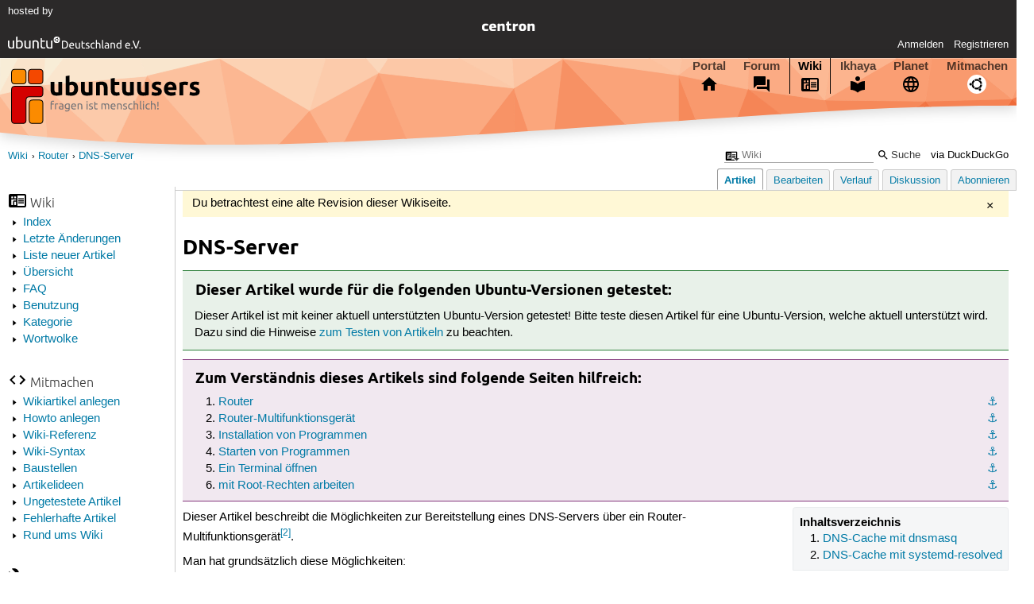

--- FILE ---
content_type: text/html; charset=utf-8
request_url: https://wiki.ubuntuusers.de/Router/DNS-Server/a/revision/1004936/
body_size: 4760
content:






<!DOCTYPE html>
<html lang="de-de"
      >
  <head>
    <meta http-equiv="Content-Type" content="text/html; charset=utf-8">
    <meta name="viewport" content="width=device-width, initial-scale=1.0">

    <title>
      
  
  
    
  
    
  
    
  

  DNS-Server › Router › Wiki › ubuntuusers.de

    </title>
    
  
      
        <meta name="robots" content="noindex, nofollow">
      
      
      
        <link rel="stylesheet"  href="https://static-cdn.ubuntu-de.org/style/main.css?v=1.52.4">
      
        <link rel="stylesheet"  href="https://static-cdn.ubuntu-de.org/style/markup.css?v=1.52.4">
      
        <link rel="stylesheet"  href="https://static-cdn.ubuntu-de.org/style/wiki.css?v=1.52.4">
      
        <link rel="stylesheet"  href="https://static-cdn.ubuntu-de.org/style/highlight.css?v=1.52.4">
      

      <link rel="stylesheet"  href="https://static-cdn.ubuntu-de.org/style/print.css?v=1.52.4" media="print">

      

      <link rel="stylesheet"  href="https://media-cdn.ubuntu-de.org/linkmap/linkmap-a9afd4e6ceecdf59278365d77ddeab91.css">

      
      <link rel="shortcut icon" href="https://static-cdn.ubuntu-de.org/img/favicon.ico">
      <meta name="theme-color" content="#2b2929">

      

    

  <link rel="canonical" href="https://wiki.ubuntuusers.de/Router/DNS-Server/">

  </head>
  <body>
  <nav class="navi_global">
    <a href="#main" class="skip-link">Zum Hauptinhalt springen</a>
    <a href="#sidebar" class="skip-link">Zur Seitenleiste springen</a>

    <a href="https://www.centron.de/" class="sponsor_link" target="_blank">
      hosted by <img src="https://static-cdn.ubuntu-de.org/img/Centron_Logo_white.svg" alt="centron">
    </a>
    <a href="https://verein.ubuntu-de.org/">
      <img src="https://static-cdn.ubuntu-de.org/img/ubuntu-logo-set-web-svg/SVG_small_use/ubuntu_white_hex_su-ubuntu_Deutschland_eV-no_font.svg"
           alt="ubuntu Deutschland e.V. Logo">
    </a>

      <ul>
        <li>
          <noscript>
            <strong class="nojs error">Bitte aktiviere JavaScript!</strong>
          </noscript>
        </li>
        
          <li>
            <a href="https://ubuntuusers.de/login/?next=https%3A%2F%2Fwiki.ubuntuusers.de%2FRouter%2FDNS-Server%2Fa%2Frevision%2F1004936%2F" id="login_link">
              Anmelden
            </a>
          </li>
          <li>
            <a href="https://ubuntuusers.de/register/">
              Registrieren
            </a>
          </li>
        
      </ul>
  </nav>

    <header class="header">
      <h1><a href="/"><span>ubuntuusers.de</span></a></h1>
      <ul class="tabbar">
        
          <li class="portal" >
            <a href="https://ubuntuusers.de/">Portal</a>
          </li>
        
          <li class="forum" >
            <a href="https://forum.ubuntuusers.de/">Forum</a>
          </li>
        
          <li class="wiki" aria-current="page">
            <a href="https://wiki.ubuntuusers.de/">Wiki</a>
          </li>
        
          <li class="ikhaya" >
            <a href="https://ikhaya.ubuntuusers.de/">Ikhaya</a>
          </li>
        
          <li class="planet" >
            <a href="https://planet.ubuntuusers.de/">Planet</a>
          </li>
        
        <li class="community">
          <a href="https://wiki.ubuntuusers.de/Mitmachen/">Mitmachen</a>
        </li>
      </ul>
    </header>

        

        
        <form method="GET" action="https://duckduckgo.com/" class="search" name="searchsys" data-active-app="wiki">
          <div>
            <input type="text" size="40" name="keyword" class="search_query">
            <input type="hidden" name="q">

            
            <input type="hidden" name="kam" value="osm">
            <input type="hidden" name="kj" value="F4AA90">
            <input type="hidden" name="ka" value="Ubuntu">

            <input type="submit" value="Suche" class="search_submit">

            <a href="https://wiki.ubuntuusers.de/Suchfunktion/">via DuckDuckGo</a>
          </div>
        </form>

        
        

      <nav aria-label="Brotkrumennavigation oben" class="breadcrumb -top">
        
          <ol>
            
              <li><a 
                     href="https://wiki.ubuntuusers.de/">Wiki</a></li>
            
              <li><a 
                     href="https://wiki.ubuntuusers.de/Router/">Router</a></li>
            
              <li><a aria-current="location"
                     href="https://wiki.ubuntuusers.de/Router/DNS-Server/">DNS-Server</a></li>
            
          </ol>
        
      </nav>

        
        
        
        <aside id="sidebar" class="navi_sidebar navigation">
          
  <div class="container">
    

    <h3 class="navi_wiki">Wiki</h3>
    <ul>
      <li><a href="https://wiki.ubuntuusers.de/Wiki/Index/">Index</a></li>
      <li><a href="https://wiki.ubuntuusers.de/wiki/recentchanges/">Letzte Änderungen</a></li>
      
      <li><a href="https://wiki.ubuntuusers.de/Wiki/Neue_Artikel/">Liste neuer Artikel</a></li>
      <li><a href="https://wiki.ubuntuusers.de/Wiki/">Übersicht</a></li>
      <li><a href="https://wiki.ubuntuusers.de/Wiki/FAQ_-_h%C3%A4ufig_gestellte_Fragen/">FAQ</a></li>
      <li><a href="https://wiki.ubuntuusers.de/Wiki/Benutzung/">Benutzung</a></li>
      <li><a href="https://wiki.ubuntuusers.de/Kategorien/">Kategorie</a></li>
      <li><a href="https://wiki.ubuntuusers.de/wiki/tagcloud/">Wortwolke</a></li>
    </ul>

    <h3 class="navi_join">Mitmachen</h3>
    <ul>
      <li><a href="https://wiki.ubuntuusers.de/Wikiartikel_anlegen/">Wikiartikel anlegen</a></li>
      <li><a href="https://wiki.ubuntuusers.de/HowTo/">Howto anlegen</a></li>
      <li><a href="https://wiki.ubuntuusers.de/Wiki/Referenz/">Wiki-Referenz</a></li>
      <li><a href="https://wiki.ubuntuusers.de/Wiki/Syntax/">Wiki-Syntax</a></li>
      <li><a href="https://wiki.ubuntuusers.de/Baustelle/">Baustellen</a></li>
      <li><a href="https://wiki.ubuntuusers.de/Wiki/Artikelideen/">Artikelideen</a></li>
      <li><a href="https://wiki.ubuntuusers.de/Wiki/ungetestet/">Ungetestete Artikel</a></li>
      <li><a href="https://wiki.ubuntuusers.de/Wiki/fehlerhaft/">Fehlerhafte Artikel</a></li>
      <li><a href="https://forum.ubuntuusers.de/forum/wiki/">Rund ums Wiki</a></li>
    </ul>

    
      
  <h3 class="navi_config">Konfiguration</h3>
    <ul>
      
        

        
      

      <li><a href="https://wiki.ubuntuusers.de/Router/DNS-Server/a/backlinks/">Backlinks anzeigen</a></li>
      <li>
        Exportieren
        <ul>
          <li><a href="https://wiki.ubuntuusers.de/Router/DNS-Server/a/export/meta/" rel="nofollow">Metadaten</a></li>
          <li><a href="https://wiki.ubuntuusers.de/Router/DNS-Server/a/export/raw/" rel="nofollow">Rohformat</a></li>
          <li><a href="https://wiki.ubuntuusers.de/Router/DNS-Server/a/export/html/" rel="nofollow">HTML</a></li>
        </ul>
      </li>
    </ul>

    
  </div>

        </aside>
        

        
        <nav class="navi_tabbar navigation">
          
  
    <ul>
      
        
        <li><a href="https://wiki.ubuntuusers.de/Router/DNS-Server/" class="active">Artikel</a></li>
        
      
        
        <li><a href="https://wiki.ubuntuusers.de/Router/DNS-Server/a/edit/">Bearbeiten</a></li>
        
      
        
        <li><a href="https://wiki.ubuntuusers.de/Router/DNS-Server/a/log/">Verlauf</a></li>
        
      
      <li>
        <a href="https://forum.ubuntuusers.de/topic/baustelle-router-dns-server/last_post/">Diskussion</a>
      </li>
      
        <li><a href="https://wiki.ubuntuusers.de/Router/DNS-Server/a/subscribe/">Abonnieren</a></li>
      
    </ul>
  

        </nav>
        

        <main id="main"
              class="content content_tabbar content_sidebar">
          

          
            
              <div class="message info">Du betrachtest eine alte Revision dieser Wikiseite.</div>
            
          

          
  
  <h1 class="pagetitle">
    
    DNS-Server
  </h1>

  

  <div id="page"><div class="box tested_for"><h3 class="box tested_for">Dieser Artikel wurde für die folgenden
Ubuntu-Versionen getestet:</h3><div class="contents"><p>
Dieser Artikel ist mit keiner aktuell unterstützten Ubuntu-Version getestet! Bitte teste diesen Artikel für eine Ubuntu-Version, welche aktuell unterstützt wird. Dazu sind die Hinweise <a href="https://wiki.ubuntuusers.de/Wiki/FAQ_-_h%C3%A4ufig_gestellte_Fragen/#Wikiartikel-testen" class="internal">zum Testen von Artikeln</a> zu beachten.
</p></div></div><p>
</p><div class="box knowledge"><h3 class="box knowledge">Zum Verständnis dieses Artikels sind folgende Seiten hilfreich:</h3><div class="contents"><ol class="arabic"><li><p><a id="source-1" href="#source-1" class="crosslink anchor">⚓︎</a> <a href="https://wiki.ubuntuusers.de/Router/" class="internal">Router</a></p></li><li><p><a id="source-2" href="#source-2" class="crosslink anchor">⚓︎</a> <a href="https://wiki.ubuntuusers.de/Router/Multifunktionsger%C3%A4t/" class="internal">Router-Multifunktionsgerät</a></p></li><li><p><a id="source-3" href="#source-3" class="crosslink anchor">⚓︎</a> <a href="https://wiki.ubuntuusers.de/Pakete_installieren/" class="internal">Installation von Programmen</a></p></li><li><p><a id="source-4" href="#source-4" class="crosslink anchor">⚓︎</a> <a href="https://wiki.ubuntuusers.de/Programme_starten/" class="internal">Starten von Programmen</a></p></li><li><p><a id="source-5" href="#source-5" class="crosslink anchor">⚓︎</a> <a href="https://wiki.ubuntuusers.de/Terminal/" class="internal">Ein Terminal öffnen</a></p></li><li><p><a id="source-6" href="#source-6" class="crosslink anchor">⚓︎</a> <a href="https://wiki.ubuntuusers.de/mit_Root-Rechten_arbeiten/" class="internal">mit Root-Rechten arbeiten</a></p></li></ol></div></div><div class="toc toc-depth-3"><div class="head">Inhaltsverzeichnis</div><ol class="arabic"><li><a href="#DNS-Cache-mit-dnsmasq" class="crosslink">DNS-Cache mit dnsmasq
</a></li><li><a href="#DNS-Cache-mit-systemd-resolved" class="crosslink">DNS-Cache mit systemd-resolved
</a></li></ol></div><p>Dieser Artikel beschreibt die Möglichkeiten zur Bereitstellung eines DNS-Servers über ein Router-Multifunktionsgerät<sup><a href="#source-2">[2]</a></sup>.</p><p>Man hat grundsätzlich diese Möglichkeiten:
</p><ol class="arabic"><li><p>Man teilt den Clients per DHCP lediglich die IP-Adressen von DNS-Servern mit. Hierzu siehe <a href="https://wiki.ubuntuusers.de/Router/DHCP-Server/" class="internal">Router/DHCP-Server</a>.</p></li><li><p>Man installiert auf dem Router zusätzlich einen DNS-Server, z.B. <a href="https://wiki.ubuntuusers.de/DNS-Server_Bind/" class="internal">Bind</a> oder <a rel="nofollow" href="https://nlnetlabs.nl/projects/unbound/about" class="external">Unbound</a> 🇬🇧. Den Clients teilt man per DHCP die eigene IP-Adresse als DNS-Server mit.</p></li><li><p>Man installiert auf dem Router einen DNS-Cache, dies ist ein DNS-Server, welcher selber keinerlei Autorität über irgendwelche DNS-Namen oder -Zonen hat, sondern alle bei ihm eintreffenden Anfragen an ihm bekannte DNS-Server (Forwarder) weiterleitet und die Antworten speichert. Bei Ubuntu kann man hierfür beispielsweise <a href="https://wiki.ubuntuusers.de/Dnsmasq/" class="internal">Dnsmasq</a> oder <a href="https://wiki.ubuntuusers.de/systemd/systemd-resolved/" class="internal">systemd-resolved</a> verwenden. Den Clients teilt man per DHCP die eigene IP-Adresse (in diesem Artikel beispielhaft: <code class="notranslate">192.168.33.1</code>) als DNS-Server mit; dazu muss man im <a href="https://wiki.ubuntuusers.de/Router/DHCP-Server/" class="internal">DHCP-Server des Routers</a> diese als Namensserver für die Clients konfigurieren.</p></li></ol><p>
Im weiteren beschränkt sich dieser Artikel auf die zuletzt genannte Variante.</p><section class="section_1"><h2 id="DNS-Cache-mit-dnsmasq">DNS-Cache mit dnsmasq<a href="#DNS-Cache-mit-dnsmasq" class="headerlink">¶</a></h2><p>
Diese Wahl liegt nahe, wenn man ohnehin dnsmasq bereits als DHCP-Server verwendet. In der Konfigurationsdatei <strong>/etc/dnsmasq.conf</strong> muss lediglich die Funktion DNS-Cache aktiviert werden:</p><pre class="notranslate">interface=LAN
listen-address=127.0.0.1
listen-address=192.168.33.1
server=8.8.8.8
server=213.73.91.35</pre><ul><li><p>Mit <code class="notranslate">interface</code> gibt man den Namen (hier beispielhaft: <code class="notranslate">LAN</code>) der Netzwerkschnittstelle an, auf der DNS-Anfragen erwartet werden. Man kann dieses Schlüsselwort mehrmals verwenden.</p></li><li><p><code class="notranslate">listen-address</code> benennt eine IP-Adresse dieses DNS-Servers. (Die man dem Router über die Netzwerk-Konfiguration bereits gegeben hat.) Man sollte immer zusätzlich auch eine Adresse aus dem Block <code class="notranslate">127/8</code> angeben, damit der Router seinen eigenen DNS-Cache auch selbst benutzen kann.</p></li><li><p><code class="notranslate">server</code> bezeichnet einen anderen DNS-Server, an den DNS-Anfragen weitergeleitet werden. (Forwarder) Man kann dieses Schlüsselwort mehrmals verwenden.</p></li></ul><p>
In den Artikel <a href="https://wiki.ubuntuusers.de/Dnsmasq/" class="internal">Dnsmasq</a> und <a href="https://wiki.ubuntuusers.de/Router/DHCP-Server/" class="internal">Router/DHCP-Server</a> finden sich weitere Hinweise.</p></section><section class="section_1"><h2 id="DNS-Cache-mit-systemd-resolved">DNS-Cache mit systemd-resolved<a href="#DNS-Cache-mit-systemd-resolved" class="headerlink">¶</a></h2><p>
Dies ist attraktiv, wenn man auf dem Router <a href="https://wiki.ubuntuusers.de/systemd/networkd/" class="internal">systemd-networkd</a> zur Konfiguration des Netzwerks benutzt und dnsmasq nicht installieren möchte.</p><p>Man richtet zuerst den DNS-Cache auf dem Router ein, so wie es im Artikel <a href="https://wiki.ubuntuusers.de/systemd/systemd-resolved/" class="internal">systemd-resolved</a> beschrieben ist. Die zu befragenden DNS-Server kann man z.B. in der .network-Datei der Schnittstelle zum Internet hinterlegen.</p><p>Der DNS-Cache von systemd-resolved ist nun zwar auf den Ports <code class="notranslate">53/udp</code> und <code class="notranslate">53/tcp</code> über das Netzwerk erreichbar, jedoch nur über die Adresse <code class="notranslate">127.0.0.53</code>. Somit kann nur der Router selber den DNS-Server nutzen. Damit Rechner im LAN diesen Server auch erreichen können, müssen auf dem Router aus dem internen Netzwerk auf seiner internen IP-Adresse (hier beispielhaft: <code class="notranslate">192.168.33.1</code>) eintreffende DNS-Anfragen auf diese IP-Adresse umgeleitet werden. Dies kann per NAT erfolgen, wie im Artikel <a href="https://wiki.ubuntuusers.de/Router/NAT/" class="internal">Router/NAT</a> beschrieben, hier jedoch für die interne Netzwerkschnittstelle:</p><div class="bash"><div class="contents"><pre class="notranslate">iptables -t nat -I  PREROUTING -p tcp --dport 53 -d 192.168.33.1/32                -j NETMAP --to 127.0.0.53/32
iptables -t nat -T POSTROUTING -p tcp --sport 53 -s 127.0.0.53/32 ! -d 127.0.0.0/8 -j NETMAP --to 192.168.33.1/32 
iptables -t nat -I  PREROUTING -p udp --dport 53 -d 192.168.33.1/32                -j NETMAP --to 127.0.0.53/32
iptables -t nat -T POSTROUTING -p udp --sport 53 -s 127.0.0.53/32 ! -d 127.0.0.0/8 -j NETMAP --to 192.168.33.1/32  </pre></div></div><p>Dies funktioniert nicht über das Protokoll <a href="https://wiki.ubuntuusers.de/IPv6/" class="internal">IPv6</a>, da systemd-resolved kein Netzwerk-Interface hierfür besitzt.</p><p></p></section></div>

  <p class="meta">
    
      <a href="https://wiki.ubuntuusers.de/Router/DNS-Server/a/revision/1004936/">Diese Revision</a> wurde am 12. September 2022 19:35 von <a href="https://ubuntuusers.de/user/DJKUhpisse/">DJKUhpisse</a> erstellt.
    
      <br>Die folgenden Schlagworte wurden dem Artikel zugewiesen:
      <a href="https://wiki.ubuntuusers.de/wiki/tags/Netzwerk/">Netzwerk</a>, <a href="https://wiki.ubuntuusers.de/wiki/tags/Internet/">Internet</a>, <a href="https://wiki.ubuntuusers.de/wiki/tags/System/">System</a>, <a href="https://wiki.ubuntuusers.de/wiki/tags/Router/">Router</a>
  </p>


        </main>

    <nav aria-label="Brotkrumennavigation unten" class="breadcrumb -bottom">
      
          <ol>
            
              <li><a 
                     href="https://wiki.ubuntuusers.de/">Wiki</a></li>
            
              <li><a 
                     href="https://wiki.ubuntuusers.de/Router/">Router</a></li>
            
              <li><a aria-current="location"
                     href="https://wiki.ubuntuusers.de/Router/DNS-Server/">DNS-Server</a></li>
            
          </ol>
        
    </nav>

    <footer class="footer">
      <ul>
        <li class="poweredby">
          Powered by <a href="https://ubuntuusers.de/inyoka/">Inyoka</a>
          
          <br>
          
          Inyoka 1.52.4
          
          
        </li>
        <li class="license">
          🄯   2004 – 2026 ubuntuusers.de • Einige Rechte vorbehalten<br>
          <a href="https://ubuntuusers.de/lizenz/" rel="cc:morePermissions">Lizenz</a> •
          <a href="https://ubuntuusers.de/kontakt/">Kontakt</a> •
          <a href="https://ubuntuusers.de/datenschutz/">Datenschutz</a> •
          <a href="https://ubuntuusers.de/impressum/">Impressum</a> •
          <a href="https://ubuntuusers.statuspage.io">Serverstatus</a>
        </li>
        <li class="housing">
          <span title="Unterbringung und Netzanbindung eines Servers">Serverhosting</span> gespendet von<br>
          <a class="housing-anexia" href="https://www.anexia.at/managed-hosting/"><img src="https://static-cdn.ubuntu-de.org/img/anexia_logo.png" alt="anexia"></a>
          <a href="https://www.centron.de/"><img src="https://static-cdn.ubuntu-de.org/img/Centron_Logo_white.svg" alt="centron"></a>
        </li>
      </ul>
    </footer>

    <script>
    /*<![CDATA[*/
      var
        $STATIC_URL = "https://static-cdn.ubuntu-de.org/",
        $MEDIA_URL = "https://media-cdn.ubuntu-de.org/",
        $BASE_DOMAIN_NAME = "ubuntuusers.de",
        $CURRENT_USER = null,
        $IS_LOGGED_IN = false;
    /*]]>*/
    </script>

   <script src="https://static-cdn.ubuntu-de.org/js/jquery.min.js?v=1.52.4"></script>
   
       <script src="https://static-cdn.ubuntu-de.org/js/classy.js?v=1.52.4"></script>
   
       <script src="https://static-cdn.ubuntu-de.org/js/jquery.extensions.js?v=1.52.4"></script>
   
       <script src="https://static-cdn.ubuntu-de.org/js/overall.js?v=1.52.4"></script>
   

   
   
  </body>
</html>

--- FILE ---
content_type: image/svg+xml
request_url: https://static-cdn.ubuntu-de.org/img/logo-no_text.svg
body_size: 4373
content:
<?xml version="1.0" encoding="UTF-8"?>
<svg version="1.1" viewBox="0 0 245 76" xmlns="http://www.w3.org/2000/svg" xmlns:osb="http://www.openswatchbook.org/uri/2009/osb">
 <g transform="translate(-46.672 224.03)">
  <g transform="matrix(.99057 0 0 .99057 42.161 -235.37)" fill-rule="evenodd" stroke="#000">
   <path d="m13.106 34.589s-2 0-3-1c-1-1-1-3-1-3v-10s0-2 1-3c1-1 3-1 3-1h10s2 0 3 1 1 3 1 3v10s0 2-1 3-3 1-3 1z" fill="#fb8b00" stroke-width="1.0136px"/>
   <path d="m34.106 34.589s-2 0-3-1-1-3-1-3v-10s0-2 1-3 3-1 3-1h10s2 0 3 1 1 3 1 3v10s0 2-1 3-3 1-3 1z" fill="#f44800" stroke-width="1.0136px"/>
   <path d="m13.106 37.589s-2 0-3 1c-1 1-1 3-1 3v38s0 2 1 3c1 1 3 1 3 1h10s2 0 3-1 1-3 1-3v-25s0-2 1-3 3-1 3-1h13s2 0 3-1 1-3 1-3v-5s0-2-1-3-3-1-3-1z" fill="#d40000" stroke-width="1px"/>
   <path d="m35.106 54.589s-2 0-3 1-1 3-1 3v21s0 2 1 3 3 1 3 1h9s2 0 3-1 1-3 1-3v-21s0-2-1-3-3-1-3-1z" fill="#fb8b00" stroke-width="1px"/>
  </g>
  <g aria-label="ubuntuusers">
   <path d="m113.5-187.53q-1.1934 0.34546-3.0777 0.62811-1.8843 0.31405-3.9571 0.31405-2.1042 0-3.5174-0.56529-1.3818-0.5653-2.1984-1.5703-0.81654-1.0364-1.162-2.4496-0.34546-1.4132-0.34546-3.1091v-9.2018h4.6794v8.6365q0 2.2612 0.5967 3.2662 0.59671 1.005 2.2298 1.005 0.50248 0 1.0678-0.0314 0.5653-0.0628 1.005-0.12562v-12.751h4.6794z"/>
   <path d="m128.48-195.35q0-4.5224-3.329-4.5224-0.72232 0-1.4446 0.18843-0.69092 0.18844-1.1306 0.47108v8.5109q0.34546 0.0628 0.87935 0.12562 0.53389 0.0314 1.162 0.0314 1.9157 0 2.8893-1.319 0.97356-1.319 0.97356-3.486zm4.7736 0.12562q0 1.9785-0.59671 3.5802-0.56529 1.6017-1.6645 2.7323-1.0992 1.1306-2.7009 1.7587-1.6017 0.5967-3.643 0.5967-0.84795 0-1.7901-0.0942-0.91076-0.0628-1.8215-0.18843-0.87935-0.12562-1.6959-0.28265-0.81654-0.18843-1.4446-0.37686v-23.083l4.6794-0.75373v8.2282q0.78513-0.34545 1.6331-0.53389 0.84795-0.18843 1.8215-0.18843 1.7587 0 3.1091 0.62811 1.3504 0.5967 2.2612 1.7273 0.91075 1.1306 1.3818 2.7323 0.47109 1.5703 0.47109 3.5174z"/>
   <path d="m150.97-187.53q-1.1934 0.34546-3.0777 0.62811-1.8843 0.31405-3.9571 0.31405-2.1042 0-3.5174-0.56529-1.3818-0.5653-2.1984-1.5703-0.81654-1.0364-1.162-2.4496-0.34546-1.4132-0.34546-3.1091v-9.2018h4.6794v8.6365q0 2.2612 0.5967 3.2662 0.5967 1.005 2.2298 1.005 0.50249 0 1.0678-0.0314 0.56529-0.0628 1.005-0.12562v-12.751h4.6794z"/>
   <path d="m155.36-202.92q1.1934-0.34546 3.0777-0.62811 1.8843-0.31405 3.9571-0.31405 2.1042 0 3.486 0.56529 1.4132 0.53389 2.2298 1.5389 0.81654 1.005 1.162 2.3868 0.34546 1.3818 0.34546 3.0777v9.3274h-4.6794v-8.7621q0-2.2612-0.59671-3.2034-0.5967-0.94216-2.2298-0.94216-0.50249 0-1.0678 0.0628-0.5653 0.0314-1.005 0.0942v12.751h-4.6794z"/>
   <path d="m173.7-207.6 4.6794-0.75373v4.8678h5.6216v3.8943h-5.6216v5.81q0 1.476 0.50249 2.3554 0.53389 0.87935 2.1042 0.87935 0.75373 0 1.5389-0.12562 0.81654-0.15702 1.4761-0.40827l0.65951 3.643q-0.84795 0.34546-1.8843 0.5967-1.0364 0.25124-2.5438 0.25124-1.9157 0-3.172-0.50248-1.2562-0.53389-2.0099-1.4446-0.75373-0.94216-1.0678-2.2612-0.28265-1.319-0.28265-2.9207z"/>
   <path d="m201.91-187.53q-1.1934 0.34546-3.0777 0.62811-1.8843 0.31405-3.9571 0.31405-2.1042 0-3.5174-0.56529-1.3818-0.5653-2.1984-1.5703-0.81654-1.0364-1.162-2.4496-0.34546-1.4132-0.34546-3.1091v-9.2018h4.6794v8.6365q0 2.2612 0.5967 3.2662 0.5967 1.005 2.2298 1.005 0.50249 0 1.0678-0.0314 0.56529-0.0628 1.005-0.12562v-12.751h4.6794z"/>
   <path d="m220.4-187.53q-1.1934 0.34546-3.0777 0.62811-1.8843 0.31405-3.9571 0.31405-2.1042 0-3.5174-0.56529-1.3818-0.5653-2.1984-1.5703-0.81654-1.0364-1.162-2.4496-0.34546-1.4132-0.34546-3.1091v-9.2018h4.6794v8.6365q0 2.2612 0.5967 3.2662 0.5967 1.005 2.2298 1.005 0.50249 0 1.0678-0.0314 0.56529-0.0628 1.005-0.12562v-12.751h4.6794z"/>
   <path d="m229.54-190.33q1.2876 0 1.8215-0.25124t0.53389-0.97357q0-0.5653-0.69092-0.97357-0.69092-0.43967-2.1042-0.97356-1.0992-0.40827-2.0099-0.84795-0.87936-0.43967-1.5075-1.0364-0.62811-0.62811-0.97357-1.476-0.34546-0.84795-0.34546-2.0414 0-2.324 1.7273-3.6744 1.7273-1.3504 4.7422-1.3504 1.5075 0 2.8893 0.28265 1.3818 0.25125 2.1984 0.5653l-0.81654 3.643q-0.81654-0.28265-1.7901-0.50249-0.94216-0.21984-2.1356-0.21984-2.1984 0-2.1984 1.2248 0 0.28265 0.0942 0.50249t0.37686 0.43967q0.28265 0.18844 0.75373 0.43968 0.50249 0.21984 1.2562 0.50249 1.5389 0.56529 2.5438 1.1306 1.005 0.53389 1.5703 1.1934 0.5967 0.6281 0.81654 1.4132 0.25124 0.78513 0.25124 1.8215 0 2.4496-1.8529 3.7058-1.8215 1.2562-5.1819 1.2562-2.1984 0-3.6744-0.37687-1.4446-0.37686-2.01-0.62811l0.78514-3.8q1.1934 0.47108 2.4496 0.75373 1.2562 0.25124 2.481 0.25124z"/>
   <path d="m239.25-195.1q0-2.1984 0.65951-3.8315 0.69092-1.6645 1.7901-2.7637t2.5124-1.6645q1.4446-0.5653 2.9521-0.5653 3.5174 0 5.5588 2.167 2.0414 2.1356 2.0414 6.3125 0 0.40827-0.0314 0.91076-0.0314 0.47108-0.0628 0.84794h-10.615q0.15702 1.4446 1.3504 2.2926 1.1934 0.84794 3.2034 0.84794 1.2876 0 2.5124-0.21983 1.2562-0.25125 2.0414-0.59671l0.62811 3.8001q-0.37687 0.18843-1.005 0.37686-0.62811 0.18843-1.4132 0.31406-0.75373 0.15702-1.6331 0.25124-0.87935 0.0942-1.7587 0.0942-2.2298 0-3.8943-0.65952-1.6331-0.65951-2.7323-1.7901-1.0678-1.162-1.6017-2.7323-0.50249-1.5703-0.50249-3.3918zm10.992-1.7901q-0.0314-0.5967-0.21984-1.162-0.15703-0.56529-0.53389-1.005-0.34546-0.43967-0.91076-0.72232-0.53389-0.28265-1.3504-0.28265-0.78513 0-1.3504 0.28265-0.5653 0.25124-0.94216 0.69092-0.37687 0.43967-0.59671 1.0364-0.18843 0.5653-0.28264 1.162z"/>
   <path d="m268.33-199.34q-0.6281-0.15702-1.476-0.31405-0.84794-0.18843-1.8215-0.18843-0.43968 0-1.0678 0.0942-0.5967 0.0628-0.91075 0.15703v12.625h-4.6794v-15.64q1.2562-0.43967 2.9521-0.81654 1.7273-0.40827 3.8315-0.40827 0.37686 0 0.91076 0.0628 0.53389 0.0314 1.0678 0.12562 0.53389 0.0628 1.0678 0.18844 0.53389 0.0942 0.91076 0.25124z"/>
   <path d="m276.37-190.33q1.2876 0 1.8215-0.25124 0.5339-0.25124 0.5339-0.97357 0-0.5653-0.69092-0.97357-0.69092-0.43967-2.1042-0.97356-1.0992-0.40827-2.0099-0.84795-0.87935-0.43967-1.5075-1.0364-0.62811-0.62811-0.97357-1.476-0.34546-0.84795-0.34546-2.0414 0-2.324 1.7273-3.6744 1.7273-1.3504 4.7422-1.3504 1.5074 0 2.8893 0.28265 1.3818 0.25125 2.1984 0.5653l-0.81654 3.643q-0.81654-0.28265-1.7901-0.50249-0.94216-0.21984-2.1356-0.21984-2.1984 0-2.1984 1.2248 0 0.28265 0.0942 0.50249t0.37687 0.43967q0.28265 0.18844 0.75373 0.43968 0.50248 0.21984 1.2562 0.50249 1.5389 0.56529 2.5438 1.1306 1.005 0.53389 1.5703 1.1934 0.5967 0.6281 0.81654 1.4132 0.25124 0.78513 0.25124 1.8215 0 2.4496-1.8529 3.7058-1.8215 1.2562-5.1819 1.2562-2.1984 0-3.6744-0.37687-1.4446-0.37686-2.0099-0.62811l0.78513-3.8q1.1934 0.47108 2.4496 0.75373 1.2562 0.25124 2.481 0.25124z"/>
  </g>
  <g fill="#767578" aria-label="fragen ist menschlich!">
   <path d="m102.15-180.46q0.56165 0 0.95892 0.0822 0.41096 0.0822 0.57535 0.15068l-0.23288 1.0959q-0.16439-0.0822-0.46576-0.15069-0.30138-0.0822-0.73974-0.0822-0.89042 0-1.2466 0.49315-0.35617 0.47946-0.35617 1.3014v0.61645h2.7398v1.0685h-2.7398v6.0549h-1.274v-7.7672q0-1.3699 0.67125-2.1096 0.67124-0.75344 2.1096-0.75344z"/>
   <path d="m107.29-177.11q0.16438 0 0.36986 0.0274 0.21918 0.0137 0.42467 0.0548 0.20548 0.0274 0.36986 0.0685 0.17809 0.0274 0.26028 0.0548l-0.21918 1.1096q-0.15069-0.0548-0.50685-0.12328-0.34247-0.0822-0.89043-0.0822-0.35617 0-0.71233 0.0822-0.34247 0.0685-0.45206 0.0959v5.9864h-1.274v-6.822q0.45206-0.16439 1.1233-0.30137 0.67124-0.15069 1.5069-0.15069z"/>
   <path d="m112.36-170.75q0.45206 0 0.79453-0.0137 0.35617-0.0274 0.58905-0.0822v-2.1233q-0.13699-0.0685-0.45206-0.10959-0.30138-0.0548-0.73974-0.0548-0.28767 0-0.61644 0.0411-0.31508 0.0411-0.58905 0.17808-0.26028 0.12329-0.43836 0.35617-0.17809 0.21918-0.17809 0.58905 0 0.68494 0.43836 0.95892 0.43836 0.26027 1.1918 0.26027zm-0.10959-6.3836q0.76713 0 1.2877 0.20548 0.53426 0.19179 0.84933 0.56165 0.32877 0.35617 0.46576 0.86303 0.13699 0.49316 0.13699 1.0959v4.4521q-0.16439 0.0274-0.46576 0.0822-0.28768 0.0411-0.65754 0.0822-0.36987 0.0411-0.80823 0.0685-0.42467 0.0411-0.84933 0.0411-0.60275 0-1.1096-0.12329-0.50686-0.12329-0.87672-0.38357-0.36987-0.27397-0.57535-0.71233-0.20549-0.43837-0.20549-1.0548 0-0.58905 0.23288-1.0137 0.24658-0.42467 0.65755-0.68494 0.41096-0.26028 0.95891-0.38357t1.1507-0.12329q0.19178 0 0.39727 0.0274 0.20548 0.0137 0.38356 0.0548 0.19179 0.0274 0.32877 0.0548 0.13699 0.0274 0.19179 0.0411v-0.35617q0-0.31508-0.0685-0.61645-0.0685-0.31507-0.24658-0.54795-0.17808-0.24658-0.49315-0.38357-0.30138-0.15068-0.79453-0.15068-0.63015 0-1.1096 0.0959-0.46575 0.0822-0.69863 0.17808l-0.15069-1.0548q0.24658-0.10959 0.82193-0.20548 0.57535-0.10959 1.2466-0.10959z"/>
   <path d="m121.56-170.55q-0.16438 0.1096-0.64384 0.28768-0.46576 0.16439-1.0959 0.16439-0.64385 0-1.2192-0.20549-0.56165-0.20548-0.98631-0.63014-0.42466-0.43836-0.67124-1.0822-0.24658-0.64384-0.24658-1.5343 0-0.78083 0.23288-1.4247 0.23288-0.65754 0.67124-1.1233 0.45206-0.47946 1.0959-0.73973 0.64385-0.27398 1.4521-0.27398 0.89042 0 1.548 0.13699 0.67124 0.12329 1.1233 0.23288v6.3562q0 1.6439-0.84932 2.3836-0.84933 0.73974-2.5754 0.73974-0.67124 0-1.274-0.10959-0.58904-0.10959-1.0274-0.26028l0.23288-1.1096q0.38357 0.15068 0.93152 0.26027 0.56165 0.12329 1.1644 0.12329 1.137 0 1.6302-0.45206 0.50685-0.45206 0.50685-1.4384zm-0.0137-5.2877q-0.19178-0.0548-0.52055-0.0959-0.31507-0.0548-0.86302-0.0548-1.0274 0-1.5891 0.67124-0.54796 0.67124-0.54796 1.7808 0 0.61644 0.15069 1.0548 0.16439 0.43837 0.42466 0.72604 0.27398 0.28768 0.61645 0.42466 0.35617 0.13699 0.72604 0.13699 0.50685 0 0.93151-0.13699 0.42467-0.15068 0.67124-0.34247z"/>
   <path d="m124.62-173.38q0-0.94521 0.27398-1.6438 0.27398-0.71234 0.72604-1.1781t1.0411-0.69864q0.58904-0.23288 1.2055-0.23288 1.4384 0 2.2055 0.90412 0.76713 0.89042 0.76713 2.7261 0 0.0822 0 0.21918 0 0.12329-0.0137 0.23288h-4.8768q0.0822 1.1096 0.64384 1.685 0.56165 0.57535 1.7534 0.57535 0.67124 0 1.1233-0.10959 0.46576-0.12329 0.69864-0.23288l0.17808 1.0685q-0.23288 0.12329-0.82193 0.26028-0.57535 0.13699-1.3151 0.13699-0.93152 0-1.6165-0.27398-0.67124-0.28767-1.1096-0.78083t-0.65754-1.1644q-0.20549-0.68494-0.20549-1.4932zm4.8905-0.69864q0.0137-0.86302-0.43837-1.411-0.43836-0.56165-1.2192-0.56165-0.43836 0-0.78083 0.17808-0.32877 0.16439-0.56165 0.43836-0.23288 0.27398-0.36987 0.63015-0.12329 0.35617-0.16438 0.72603z"/>
   <path d="m132.67-176.75q0.43836-0.10959 1.1644-0.23288t1.6712-0.12329q0.84933 0 1.411 0.24658 0.56165 0.23288 0.89042 0.67124 0.34247 0.42466 0.47946 1.0274t0.13699 1.3288v4h-1.274v-3.7261q0-0.65754-0.0959-1.1233-0.0822-0.46576-0.28768-0.75344-0.20548-0.28767-0.54795-0.41096-0.34247-0.13699-0.84932-0.13699-0.20549 0-0.42467 0.0137t-0.42466 0.0411q-0.19178 0.0137-0.35617 0.0411-0.15069 0.0274-0.21918 0.0411v6.0138h-1.274z"/>
   <path d="m144.97-169.83h-1.274v-7.1234h1.274zm-0.64384-8.4111q-0.34247 0-0.58905-0.21918-0.23288-0.23288-0.23288-0.61645 0-0.38356 0.23288-0.60274 0.24658-0.23288 0.58905-0.23288t0.57535 0.23288q0.24658 0.21918 0.24658 0.60274 0 0.38357-0.24658 0.61645-0.23288 0.21918-0.57535 0.21918z"/>
   <path d="m148.82-170.75q0.78083 0 1.1507-0.20548 0.38357-0.20548 0.38357-0.65754 0-0.46576-0.36987-0.73974-0.36987-0.27397-1.2192-0.61644-0.41097-0.16439-0.79453-0.32877-0.36987-0.17809-0.64385-0.41097-0.27397-0.23288-0.43836-0.56165-0.16438-0.32877-0.16438-0.80823 0-0.94522 0.69863-1.4932 0.69864-0.56165 1.9041-0.56165 0.30137 0 0.60275 0.0411 0.30137 0.0274 0.56165 0.0822 0.26027 0.0411 0.45206 0.0959 0.20548 0.0548 0.31507 0.0959l-0.23288 1.0959q-0.20548-0.10959-0.64384-0.21918-0.43837-0.12329-1.0548-0.12329-0.53426 0-0.93152 0.21918-0.39727 0.20548-0.39727 0.65754 0 0.23288 0.0822 0.41097 0.0959 0.17808 0.27397 0.32877 0.19179 0.13698 0.46576 0.26027 0.27398 0.12329 0.65754 0.26028 0.50686 0.19178 0.90413 0.38357 0.39726 0.17808 0.67124 0.42466 0.28767 0.24658 0.43836 0.60275 0.15069 0.34247 0.15069 0.84932 0 0.98632-0.73974 1.4932-0.72604 0.50686-2.0822 0.50686-0.94521 0-1.4795-0.16439-0.53425-0.15068-0.72603-0.23288l0.23288-1.0959q0.21918 0.0822 0.69863 0.24658 0.47946 0.16438 1.274 0.16438z"/>
   <path d="m154.47-176.96h2.6987v1.0685h-2.6987v3.2877q0 0.53426 0.0822 0.89043 0.0822 0.34247 0.24658 0.54795 0.16438 0.19178 0.41096 0.27397 0.24658 0.0822 0.57535 0.0822 0.57535 0 0.91782-0.12329 0.35617-0.13699 0.49316-0.19178l0.24658 1.0548q-0.19179 0.0959-0.67124 0.23288-0.47946 0.15069-1.0959 0.15069-0.72604 0-1.2055-0.17809-0.46576-0.19178-0.75344-0.56165-0.28767-0.36986-0.41096-0.90412-0.10959-0.54795-0.10959-1.2603v-6.3562l1.274-0.21918z"/>
   <path d="m161.95-176.75q0.43836-0.10959 1.1507-0.23288 0.72603-0.12329 1.6712-0.12329 0.68494 0 1.1507 0.19178 0.46576 0.17809 0.78083 0.53426 0.0959-0.0685 0.30137-0.19179 0.20549-0.12329 0.50686-0.23288 0.30137-0.12329 0.67124-0.20548 0.36987-0.0959 0.79453-0.0959 0.82193 0 1.3425 0.24658 0.52056 0.23288 0.80823 0.67124 0.30138 0.43836 0.39727 1.0411 0.10959 0.60275 0.10959 1.3151v4h-1.274v-3.7261q0-0.63015-0.0685-1.0822-0.0548-0.45206-0.23288-0.75343-0.16439-0.30137-0.46576-0.43836-0.28768-0.15069-0.75344-0.15069-0.64384 0-1.0685 0.17809-0.41097 0.16438-0.56165 0.30137 0.10959 0.35617 0.16438 0.78083 0.0548 0.42466 0.0548 0.89042v4h-1.274v-3.7261q0-0.63015-0.0685-1.0822t-0.24658-0.75343q-0.16439-0.30137-0.46576-0.43836-0.28768-0.15069-0.73974-0.15069-0.19178 0-0.41096 0.0137t-0.42466 0.0411q-0.19179 0.0137-0.35617 0.0411-0.16439 0.0274-0.21918 0.0411v6.0138h-1.274z"/>
   <path d="m173.34-173.38q0-0.94521 0.27398-1.6438 0.27397-0.71234 0.72603-1.1781t1.0411-0.69864 1.2055-0.23288q1.4384 0 2.2055 0.90412 0.76714 0.89042 0.76714 2.7261 0 0.0822 0 0.21918 0 0.12329-0.0137 0.23288h-4.8768q0.0822 1.1096 0.64384 1.685 0.56165 0.57535 1.7534 0.57535 0.67124 0 1.1233-0.10959 0.46576-0.12329 0.69864-0.23288l0.17808 1.0685q-0.23288 0.12329-0.82193 0.26028-0.57535 0.13699-1.3151 0.13699-0.93152 0-1.6165-0.27398-0.67124-0.28767-1.1096-0.78083-0.43837-0.49316-0.65755-1.1644-0.20548-0.68494-0.20548-1.4932zm4.8905-0.69864q0.0137-0.86302-0.43836-1.411-0.43836-0.56165-1.2192-0.56165-0.43836 0-0.78083 0.17808-0.32877 0.16439-0.56165 0.43836-0.23288 0.27398-0.36987 0.63015-0.12329 0.35617-0.16439 0.72603z"/>
   <path d="m181.4-176.75q0.43836-0.10959 1.1644-0.23288 0.72604-0.12329 1.6713-0.12329 0.84932 0 1.411 0.24658 0.56165 0.23288 0.89043 0.67124 0.34247 0.42466 0.47945 1.0274 0.13699 0.60275 0.13699 1.3288v4h-1.274v-3.7261q0-0.65754-0.0959-1.1233-0.0822-0.46576-0.28767-0.75344-0.20549-0.28767-0.54796-0.41096-0.34247-0.13699-0.84932-0.13699-0.20548 0-0.42466 0.0137t-0.42467 0.0411q-0.19178 0.0137-0.35617 0.0411-0.15068 0.0274-0.21918 0.0411v6.0138h-1.274z"/>
   <path d="m190.92-170.75q0.78083 0 1.1507-0.20548 0.38356-0.20548 0.38356-0.65754 0-0.46576-0.36986-0.73974-0.36987-0.27397-1.2192-0.61644-0.41096-0.16439-0.79453-0.32877-0.36987-0.17809-0.64384-0.41097-0.27398-0.23288-0.43836-0.56165-0.16439-0.32877-0.16439-0.80823 0-0.94522 0.69864-1.4932 0.69864-0.56165 1.9041-0.56165 0.30138 0 0.60275 0.0411 0.30137 0.0274 0.56165 0.0822 0.26028 0.0411 0.45206 0.0959 0.20548 0.0548 0.31507 0.0959l-0.23287 1.0959q-0.20549-0.10959-0.64385-0.21918-0.43836-0.12329-1.0548-0.12329-0.53425 0-0.93151 0.21918-0.39727 0.20548-0.39727 0.65754 0 0.23288 0.0822 0.41097 0.0959 0.17808 0.27398 0.32877 0.19178 0.13698 0.46576 0.26027 0.27397 0.12329 0.65754 0.26028 0.50686 0.19178 0.90412 0.38357 0.39727 0.17808 0.67124 0.42466 0.28768 0.24658 0.43836 0.60275 0.15069 0.34247 0.15069 0.84932 0 0.98632-0.73973 1.4932-0.72604 0.50686-2.0822 0.50686-0.94522 0-1.4795-0.16439-0.53426-0.15068-0.72604-0.23288l0.23288-1.0959q0.21918 0.0822 0.69864 0.24658t1.274 0.16438z"/>
   <path d="m198.47-169.67q-0.86302 0-1.5206-0.27398-0.64384-0.27397-1.0959-0.76713-0.43836-0.49316-0.65754-1.1644-0.21918-0.68494-0.21918-1.5069 0-0.82192 0.23288-1.5069 0.24657-0.68494 0.68494-1.1781 0.43836-0.50686 1.0685-0.78083 0.64385-0.28768 1.4247-0.28768 0.47945 0 0.95891 0.0822t0.91782 0.26028l-0.28767 1.0822q-0.28768-0.13699-0.67124-0.21918-0.36987-0.0822-0.79453-0.0822-1.0685 0-1.6439 0.67124-0.56165 0.67125-0.56165 1.9589 0 0.57535 0.12329 1.0548 0.13699 0.47946 0.41096 0.82193 0.28768 0.34247 0.72604 0.53425 0.43836 0.17809 1.0685 0.17809 0.50685 0 0.91781-0.0959 0.41097-0.0959 0.64385-0.20548l0.17808 1.0685q-0.10959 0.0685-0.31507 0.13699-0.20548 0.0548-0.46576 0.0959-0.26028 0.0548-0.56165 0.0822-0.28767 0.0411-0.56165 0.0411z"/>
   <path d="m201.74-169.83v-10.411l1.274-0.21918v3.6439q0.35617-0.13698 0.75343-0.20548 0.41097-0.0822 0.80823-0.0822 0.84933 0 1.411 0.24658 0.56165 0.23288 0.89042 0.67124 0.34247 0.42466 0.47946 1.0274t0.13699 1.3288v4h-1.274v-3.7261q0-0.65754-0.0959-1.1233-0.0822-0.46576-0.28768-0.75344-0.20548-0.28767-0.54795-0.41096-0.34247-0.13699-0.84932-0.13699-0.20549 0-0.42467 0.0274t-0.42466 0.0685q-0.19178 0.0274-0.35617 0.0685-0.15069 0.0411-0.21918 0.0685v5.9179z"/>
   <path d="m211.7-169.7q-1.1781-0.0274-1.6712-0.50686-0.49316-0.47945-0.49316-1.4932v-8.5481l1.274-0.21918v8.5618q0 0.31508 0.0548 0.52056t0.17809 0.32877 0.32877 0.19178q0.20548 0.0548 0.50686 0.0959z"/>
   <path d="m214.58-169.83h-1.274v-7.1234h1.274zm-0.64384-8.4111q-0.34247 0-0.58905-0.21918-0.23288-0.23288-0.23288-0.61645 0-0.38356 0.23288-0.60274 0.24658-0.23288 0.58905-0.23288t0.57535 0.23288q0.24657 0.21918 0.24657 0.60274 0 0.38357-0.24657 0.61645-0.23288 0.21918-0.57535 0.21918z"/>
   <path d="m219.87-169.67q-0.86303 0-1.5206-0.27398-0.64385-0.27397-1.0959-0.76713-0.43836-0.49316-0.65754-1.1644-0.21918-0.68494-0.21918-1.5069 0-0.82192 0.23288-1.5069 0.24658-0.68494 0.68494-1.1781 0.43836-0.50686 1.0685-0.78083 0.64384-0.28768 1.4247-0.28768 0.47946 0 0.95892 0.0822t0.91782 0.26028l-0.28768 1.0822q-0.28767-0.13699-0.67124-0.21918-0.36987-0.0822-0.79453-0.0822-1.0685 0-1.6438 0.67124-0.56166 0.67125-0.56166 1.9589 0 0.57535 0.12329 1.0548 0.13699 0.47946 0.41097 0.82193 0.28767 0.34247 0.72603 0.53425 0.43837 0.17809 1.0685 0.17809 0.50686 0 0.91782-0.0959t0.64384-0.20548l0.17809 1.0685q-0.10959 0.0685-0.31507 0.13699-0.20549 0.0548-0.46576 0.0959-0.26028 0.0548-0.56165 0.0822-0.28768 0.0411-0.56165 0.0411z"/>
   <path d="m223.14-169.83v-10.411l1.274-0.21918v3.6439q0.35617-0.13698 0.75344-0.20548 0.41096-0.0822 0.80823-0.0822 0.84932 0 1.411 0.24658 0.56165 0.23288 0.89043 0.67124 0.34247 0.42466 0.47945 1.0274 0.13699 0.60275 0.13699 1.3288v4h-1.274v-3.7261q0-0.65754-0.0959-1.1233-0.0822-0.46576-0.28767-0.75344-0.20549-0.28767-0.54796-0.41096-0.34247-0.13699-0.84932-0.13699-0.20548 0-0.42466 0.0274t-0.42467 0.0685q-0.19178 0.0274-0.35617 0.0685-0.15068 0.0411-0.21918 0.0685v5.9179z"/>
   <path d="m232.44-176.75q0 1.1507-0.0822 2.0959-0.0822 0.93152-0.20548 1.863h-0.79453q-0.12329-0.93152-0.20549-1.863-0.0822-0.94521-0.0822-2.0959v-2.5754h1.3699zm0.23288 6.1782q0 0.36986-0.24658 0.64384t-0.67124 0.27398-0.67124-0.27398-0.24658-0.64384q0-0.36987 0.24658-0.64385 0.24658-0.27397 0.67124-0.27397t0.67124 0.27397q0.24658 0.27398 0.24658 0.64385z"/>
  </g>
 </g>
</svg>
